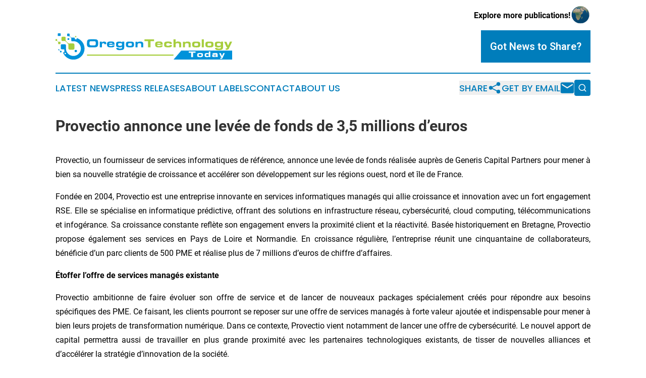

--- FILE ---
content_type: image/svg+xml
request_url: https://cdn.newsmatics.com/agp/sites/oregontechnologytoday-logo-1.svg
body_size: 16555
content:
<?xml version="1.0" encoding="UTF-8" standalone="no"?>
<svg
   xmlns:dc="http://purl.org/dc/elements/1.1/"
   xmlns:cc="http://creativecommons.org/ns#"
   xmlns:rdf="http://www.w3.org/1999/02/22-rdf-syntax-ns#"
   xmlns:svg="http://www.w3.org/2000/svg"
   xmlns="http://www.w3.org/2000/svg"
   version="1.1"
   id="Layer_1"
   x="0px"
   y="0px"
   viewBox="-105 284 400 60.299999"
   xml:space="preserve"
   width="400"
   height="60.299999"><metadata
   id="metadata48"><rdf:RDF><cc:Work
       rdf:about=""><dc:format>image/svg+xml</dc:format><dc:type
         rdf:resource="http://purl.org/dc/dcmitype/StillImage" /></cc:Work></rdf:RDF></metadata><defs
   id="defs46" />
<style
   type="text/css"
   id="style2">
	.st0{fill:#A6CD3C;}
	.st1{fill:#0092DA;}
</style>
<g
   id="XMLID_79_"
   transform="translate(0,-82.4)">
	<g
   id="XMLID_7_">
		<g
   id="XMLID_6_">
			<path
   id="XMLID_8_"
   class="st0"
   d="m -89.5,374.3 h 5.4 c 1.1,0 2,0.9 2,2 v 5.7 c 0,0.2 -0.1,0.5 -0.1,0.7 l 3.2,3.9 4.5,3.4 c 0.5,-0.3 1.1,-0.5 1.7,-0.5 h 7.5 c 1.7,0 3.1,1.4 3.1,3.1 v 8.1 c 0,1.7 -1.4,3.1 -3.1,3.1 h -7.5 c -1.7,0 -3.1,-1.4 -3.1,-3.1 v -8.1 c 0,-0.3 0.1,-0.6 0.1,-0.9 l -3.7,-4.6 -4.1,-3.2 c -0.2,0 -0.4,0.1 -0.5,0.1 h -5.4 c -1.1,0 -2,-0.9 -2,-2 v -5.7 c 0,-1.1 0.9,-2 2,-2 z" />
			<path
   id="XMLID_12_"
   class="st0"
   d="m -104.2,379.7 h 2 c 0.4,0 0.8,0.3 0.8,0.8 v 2.2 c 0,0.1 0,0.2 -0.1,0.3 l 1.2,1.5 1.7,1.3 c 0.2,-0.1 0.4,-0.2 0.7,-0.2 h 2.8 c 0.6,0 1.2,0.5 1.2,1.2 v 3.1 c 0,0.6 -0.5,1.2 -1.2,1.2 h -2.8 c -0.6,0 -1.2,-0.5 -1.2,-1.2 v -3.1 c 0,-0.1 0,-0.2 0.1,-0.3 l -1.4,-1.7 -1.6,-1.2 c -0.1,0 -0.1,0 -0.2,0 h -2 c -0.4,0 -0.8,-0.3 -0.8,-0.8 v -2.2 c 0,-0.6 0.3,-0.9 0.8,-0.9 z" />
			<path
   id="XMLID_13_"
   class="st0"
   d="m -59.8,372.4 h 0.8 c 0.6,0 1.1,0.5 1.1,1.1 v 0.7 c 0,0.6 -0.5,1.1 -1.1,1.1 h -0.8 c -0.6,0 -1.1,-0.5 -1.1,-1.1 v -0.7 c 0.1,-0.6 0.5,-1.1 1.1,-1.1 z" />
		</g>
		<rect
   id="XMLID_36_"
   x="-87.099998"
   y="402.10001"
   class="st1"
   width="0.89999998"
   height="1.1" />
		<g
   id="XMLID_1_">
			<path
   id="XMLID_9_"
   class="st1"
   d="m -76.7,377.6 h 1.8 c 0.6,0 1.1,0.5 1.1,1.1 v 1.6 c 0,0.6 -0.5,1.1 -1.1,1.1 h -1.8 c -0.6,0 -1.1,-0.5 -1.1,-1.1 v -1.6 c 0,-0.6 0.5,-1.1 1.1,-1.1 z" />
			<path
   id="XMLID_39_"
   class="st1"
   d="m -98.2,402.7 h 1.3 c 0.3,0 0.5,0.2 0.5,0.5 v 1.4 c 0,0.1 0,0.1 0,0.2 l 0.8,1 1.1,0.8 c 0.1,-0.1 0.3,-0.1 0.4,-0.1 h 1.9 c 0.4,0 0.8,0.3 0.8,0.8 v 2 c 0,0.4 -0.3,0.8 -0.8,0.8 h -1.9 c -0.4,0 -0.8,-0.3 -0.8,-0.8 v -2 c 0,-0.1 0,-0.2 0,-0.2 l -0.9,-1.1 -1,-0.8 c 0,0 -0.1,0 -0.1,0 h -1.3 c -0.3,0 -0.5,-0.2 -0.5,-0.5 v -1.4 c 0,-0.4 0.2,-0.6 0.5,-0.6 z" />
			<path
   id="XMLID_40_"
   class="st1"
   d="m -58.2,404.4 c 0.9,0 1.6,0.7 1.6,1.6 v 1.8 c 0,0.9 -0.7,1.6 -1.6,1.6 h -1.9 c -0.9,0 -1.6,-0.7 -1.6,-1.6 V 406 c 0,-0.9 0.7,-1.6 1.6,-1.6 z" />
			<path
   id="XMLID_41_"
   class="st1"
   d="m -98.8,366.4 h 4.4 c 0.7,0 1.2,0.5 1.2,1.2 v 3.8 c 0,0.7 -0.5,1.2 -1.2,1.2 h -4.4 c -0.7,0 -1.2,-0.5 -1.2,-1.2 v -3.8 c 0,-0.7 0.5,-1.2 1.2,-1.2 z" />
			<path
   id="XMLID_44_"
   class="st1"
   d="m -84.9,404.3 v 4.2 c 0,0.8 -0.6,1.4 -1.4,1.4 h -2 c 3.5,9.8 12.8,16.7 23.8,16.7 13.9,0 25.2,-11.3 25.2,-25.2 0,-11.3 -7.4,-20.9 -17.7,-24.1 v 1.5 c 0,0.8 -0.6,1.4 -1.4,1.4 h -1.9 c -0.5,0 -1,-0.4 -1,-1 V 378 c 0,-1 -0.8,-1.8 -1.8,-1.8 h -4.5 c -0.4,0 -0.7,0.1 -1,0.3 l -2.7,-2.1 -1.9,-2.3 c 0,-0.1 0.1,-0.3 0.1,-0.4 v -3.4 c 0,-0.7 -0.5,-1.2 -1.2,-1.2 h -3.2 c -0.7,0 -1.2,0.5 -1.2,1.2 v 3.4 c 0,0.7 0.5,1.2 1.2,1.2 h 3.2 c 0.1,0 0.2,0 0.3,-0.1 l 2.5,1.9 2.2,2.7 c -0.1,0.2 -0.1,0.4 -0.1,0.5 v 4.9 c 0,1 0.8,1.8 1.8,1.8 h 4.5 c 0.2,0 0.4,0 0.6,-0.1 8.4,1 14.9,8.1 14.9,16.8 0,9.3 -7.6,16.9 -16.9,16.9 -9.3,0 -16.9,-7.6 -16.9,-16.9 v -7.5 c 0,-1.3 -1,-2.3 -2.3,-2.3 h -7.1 c -1.3,0 -2.3,1 -2.3,2.3 v 6.9 c 0,1.3 1,2.3 2.3,2.3 h 4.7 0.2 c 0.5,0.1 1,0.7 1,1.3 z m 0.3,7.9 c 0,-0.6 0.4,-1 1,-1 h 1.3 c 0.6,0 1,0.5 1,1 v 0.9 c 0,0.6 -0.4,1 -1,1 h -1.3 c -0.6,0 -1,-0.5 -1,-1 z" />
		</g>
	</g>
	<g
   id="XMLID_38_">
		<g
   id="XMLID_10_">
			<path
   id="XMLID_17_"
   class="st1"
   d="m -33.6,385.3 c 0,-0.3 0.1,-0.6 0.1,-0.8 0.3,-1.4 0.9,-2.6 2.2,-3.4 0.9,-0.6 1.8,-0.7 2.9,-0.9 2.2,-0.1 4.4,-0.2 6.6,-0.2 2.6,0 5.2,0.1 7.9,0.2 0.3,0 0.6,0.1 0.8,0.1 0.7,0.1 2.6,0.5 3.7,2.4 0.6,1.2 0.7,2.3 0.8,3.6 0.1,1.3 0.1,2.6 0.1,3.9 0,0.8 -0.1,1.7 -0.2,2.6 -0.2,1.3 -0.4,2.4 -1.3,3.5 -1.4,1.7 -3.5,1.9 -5.5,2.1 -1.8,0 -3.6,0.1 -5.4,0.1 -2.1,0 -4.1,-0.1 -6.2,-0.1 -1.6,-0.1 -3.2,-0.2 -4.6,-1.2 -2.2,-1.5 -2.2,-4.3 -2.2,-6.6 z m 16.4,8.7 c 1.2,-0.1 2.3,-0.2 2.8,-1.2 0.2,-0.4 0.3,-0.8 0.4,-1.6 v -3.9 c 0,-0.4 -0.1,-0.7 -0.2,-1.1 -0.4,-1.4 -1.5,-1.6 -2.9,-1.7 h -7.7 c -1.3,0.1 -1.7,0.2 -2.3,0.6 -0.4,0.3 -0.5,0.5 -0.6,0.7 -0.2,0.4 -0.3,0.9 -0.3,1 -0.1,0.6 -0.1,1.6 -0.1,3 0.1,1.5 0.2,2.6 0.6,3.2 0.5,0.6 1.4,0.8 2.9,1 z" />
			<path
   id="XMLID_32_"
   class="st1"
   d="m -0.1,385.5 v 2.7 c 0.4,-0.9 0.7,-1.5 1.5,-2.1 0.8,-0.5 1.8,-0.7 3.9,-0.7 0.5,0 2.2,-0.1 3.5,1.1 0.4,0.3 0.7,0.8 0.8,1.2 0.3,0.7 0.3,1.8 0.4,3.5 H 5.6 c -0.1,-1.1 -0.2,-1.7 -1.2,-2 -0.2,-0.1 -0.7,-0.2 -1.2,-0.2 -1.2,0 -1.9,0.5 -2.3,0.8 -0.5,0.4 -0.6,0.8 -0.8,2 v 6.5 h -4.8 v -12.8 z" />
			<path
   id="XMLID_35_"
   class="st1"
   d="m 16.4,392.9 c -0.1,1 0,1.7 0.8,2.3 1,0.6 2.1,0.4 3.2,0.4 0.8,0 1.7,0.1 2.5,-0.2 0.4,-0.1 0.6,-0.3 0.7,-0.4 0.1,-0.2 0.2,-0.4 0.3,-0.8 h 4.7 c 0,0.3 0,0.6 -0.1,0.8 -0.1,0.5 -0.2,1.3 -1.1,2.1 -1.5,1.3 -3.5,1.3 -5.4,1.4 h -2.8 c -0.5,0 -1,0 -1.5,-0.1 -1.5,-0.1 -3.2,-0.4 -4.4,-1.4 -0.3,-0.2 -0.7,-0.6 -1,-1.3 -0.5,-1 -0.7,-2 -0.7,-4.1 0,-0.3 0,-0.6 0,-1 0.1,-2.3 0.9,-3.5 1.7,-4.1 1.7,-1.3 5,-1.4 6.9,-1.4 1.2,0 2.4,0 3.7,0.2 1.8,0.2 2.5,0.6 3.2,1.3 0.2,0.2 0.7,0.7 1,1.4 0.5,1.1 0.5,2.3 0.5,4.8 H 16.4 Z m 7.5,-2.6 c -0.1,-0.9 -0.2,-1.3 -0.5,-1.5 -0.4,-0.4 -1.6,-0.5 -2.9,-0.5 -0.7,0 -1.4,0 -2.1,0.1 -0.6,0.1 -1.2,0.2 -1.6,0.6 -0.4,0.4 -0.4,0.8 -0.4,1.4 z" />
			<path
   id="XMLID_47_"
   class="st1"
   d="m 45.8,385.5 h 4.8 v 12.3 c 0,0.5 0,1 -0.1,1.5 -0.1,1.5 -0.4,2.8 -1.6,3.8 -1.3,1.1 -3.3,1.6 -6.8,1.6 -0.9,0 -1.7,0 -2.6,0 -2,0 -4,0 -5.6,-1.4 -0.3,-0.2 -0.8,-0.7 -1.1,-1.5 -0.3,-0.7 -0.3,-1.8 -0.3,-1.9 h 4.9 c 0.2,0.6 0.4,0.9 0.9,1.2 0.5,0.2 1.4,0.3 2.5,0.3 0.7,0 1.4,0 2.2,-0.1 0.2,0 1.7,-0.1 2.4,-1.2 0.2,-0.3 0.2,-0.6 0.2,-0.7 0.1,-0.7 0.1,-2.7 0.1,-3.4 -0.4,1.2 -0.7,1.6 -1.9,2.1 -1.4,0.6 -3,0.5 -4.5,0.5 -1.8,0 -3.7,-0.1 -5.3,-1.1 -0.2,-0.1 -0.7,-0.5 -1.1,-1 -0.7,-0.9 -0.9,-2.3 -0.9,-4.8 0,-0.3 0,-1.2 0.1,-2.1 0.2,-1.3 0.6,-3.2 3.5,-3.9 0.7,-0.2 2.2,-0.4 4,-0.4 0.4,0 1.7,0 3.1,0.3 0.7,0.1 1.6,0.4 2.1,0.8 0.4,0.3 0.6,0.7 1.1,1.7 v -2.6 z m -5.2,3.4 c -1.3,0 -2.2,0.1 -2.7,0.3 -1.2,0.6 -1.1,2 -1.1,2.3 v 0.8 c 0.1,0.8 0.2,1.5 0.7,2 0.6,0.5 1.9,0.6 2.6,0.6 h 1.6 c 0.5,0 1,-0.1 1.6,-0.1 0.7,-0.1 1.4,-0.2 1.8,-0.8 0.4,-0.6 0.4,-1.2 0.4,-1.8 v -0.7 c 0,-0.5 0,-1 -0.2,-1.4 -0.2,-0.3 -0.5,-0.8 -1.2,-1 -0.5,-0.1 -1.7,-0.2 -2.9,-0.2 z" />
			<path
   id="XMLID_50_"
   class="st1"
   d="m 54.5,390 c 0.1,-1.3 0.3,-2.4 1.3,-3.3 1,-0.9 2.2,-1.1 3.4,-1.2 1.5,-0.1 2.9,-0.2 4.4,-0.2 1.4,0 2.9,0.1 4.3,0.2 1.4,0.2 2.8,0.5 3.7,1.5 0.8,0.9 0.9,2.1 1,3.2 0,0.5 0.1,0.9 0.1,1.4 0,0.8 -0.1,1.6 -0.1,2.5 -0.1,0.7 -0.2,1.4 -0.5,2 -0.2,0.5 -0.6,0.9 -0.8,1 -0.9,0.8 -1.9,1 -3,1.3 -1.5,0.1 -2.9,0.2 -4.4,0.2 -0.8,0 -1.5,0 -2.3,-0.1 -0.7,0 -1.5,-0.1 -2.2,-0.1 -0.3,-0.1 -0.6,-0.1 -1,-0.2 -1,-0.2 -2.1,-0.6 -2.8,-1.4 -1.1,-1.2 -1.1,-2.8 -1.2,-4.3 0.1,-0.8 0.1,-1.6 0.1,-2.5 z m 8.4,5 c 0.5,0 1.1,0.1 1.6,0.1 0.2,0 1.2,0 2.1,-0.3 0.7,-0.2 0.9,-0.6 1,-0.8 0.2,-0.5 0.2,-1.2 0.3,-1.8 0,-0.3 0.1,-0.6 0.1,-0.8 0,-0.3 0,-0.8 -0.4,-1.5 -0.7,-1.1 -1.6,-0.9 -2.7,-0.9 -0.5,-0.1 -1.1,-0.1 -1.6,-0.1 -0.5,0 -0.8,0 -1.8,0.1 -0.7,0.1 -1.3,0.2 -1.7,0.8 -0.5,0.7 -0.5,1.5 -0.5,2.4 0,0.7 0,1.3 0.4,2 0.1,0.1 0.2,0.3 0.5,0.5 0.4,0.3 0.8,0.3 1.9,0.4 z" />
			<path
   id="XMLID_53_"
   class="st1"
   d="m 80.8,385.5 v 2.3 c 0.1,-0.2 0.2,-0.4 0.4,-0.6 0.2,-0.3 0.5,-0.8 1.3,-1.2 1.1,-0.6 2.3,-0.7 4.8,-0.7 0.6,0 2.8,-0.1 4.6,1.3 0.5,0.4 0.9,0.8 1.2,1.4 0.4,0.7 0.5,1.3 0.6,2.9 v 7.5 H 89 v -6.5 c 0,-0.1 0,-0.7 -0.1,-1.2 -0.3,-1.3 -1.4,-1.4 -1.8,-1.5 -0.3,-0.1 -2.3,-0.2 -2.6,-0.2 -0.5,0 -0.9,0.1 -1.1,0.1 -0.3,0.1 -1.8,0.4 -2.3,1.6 -0.2,0.5 -0.3,0.9 -0.3,2.1 v 5.6 h -4.7 v -12.8 h 4.7 z" />
			<path
   id="XMLID_55_"
   class="st0"
   d="m 118.2,380.2 v 4.2 h -8.1 v 13.9 h -5.7 v -13.9 h -8 v -4.2 z" />
			<path
   id="XMLID_57_"
   class="st0"
   d="m 125.4,392.9 c -0.1,1 0,1.7 0.8,2.3 1,0.6 2.1,0.4 3.2,0.4 0.8,0 1.7,0.1 2.5,-0.2 0.4,-0.1 0.6,-0.3 0.7,-0.4 0.1,-0.2 0.2,-0.4 0.3,-0.8 h 4.7 c 0,0.3 0,0.6 -0.1,0.8 -0.1,0.5 -0.2,1.3 -1.1,2.1 -1.5,1.3 -3.5,1.3 -5.4,1.4 h -2.8 c -0.5,0 -1,0 -1.5,-0.1 -1.5,-0.1 -3.2,-0.4 -4.4,-1.4 -0.3,-0.2 -0.7,-0.6 -1,-1.3 -0.5,-1 -0.7,-2 -0.7,-4.1 0,-0.3 0,-0.6 0,-1 0.1,-2.3 0.9,-3.5 1.7,-4.1 1.7,-1.3 5,-1.4 6.9,-1.4 1.2,0 2.4,0 3.7,0.2 1.8,0.2 2.5,0.6 3.2,1.3 0.2,0.2 0.7,0.7 1,1.4 0.5,1.1 0.5,2.3 0.5,4.8 h -12.2 z m 7.5,-2.6 c -0.1,-0.9 -0.2,-1.3 -0.5,-1.5 -0.4,-0.4 -1.6,-0.5 -2.9,-0.5 -0.7,0 -1.4,0 -2.1,0.1 -0.6,0.1 -1.2,0.2 -1.6,0.6 -0.4,0.4 -0.4,0.8 -0.4,1.4 z" />
			<path
   id="XMLID_60_"
   class="st0"
   d="m 153.7,390.6 c -0.1,-0.4 -0.1,-0.6 -0.3,-0.9 -0.2,-0.2 -0.4,-0.4 -0.6,-0.5 -0.5,-0.2 -1.4,-0.3 -2.7,-0.3 -0.6,0 -1.2,0 -1.9,0.1 -0.8,0.1 -1.2,0.2 -1.4,0.4 -1,0.6 -1,2.4 -1,2.6 0,1.4 0.5,2.2 1,2.5 0.5,0.3 1.5,0.4 2.9,0.4 0.6,0 1.3,0 1.9,-0.1 0.2,0 1.2,0 1.8,-0.6 0.3,-0.3 0.4,-0.6 0.4,-1.1 h 4.8 c -0.1,1.9 -0.3,2.6 -0.7,3.3 -0.4,0.6 -1.2,1.3 -2.8,1.7 -0.8,0.2 -2.7,0.4 -4.9,0.4 -0.7,0 -1.5,0 -2.2,-0.1 -2.4,-0.1 -3.9,-0.4 -4.8,-0.9 -1.2,-0.7 -1.6,-1.7 -1.8,-2.1 -0.3,-0.7 -0.5,-1.9 -0.5,-3.7 0,-0.2 0,-3.8 1.9,-5.3 1.3,-0.9 3.9,-1.2 7.4,-1.2 1.2,0 2.4,0.1 3.6,0.2 1.8,0.2 3.4,0.6 4.2,2.2 0.5,1 0.5,1.9 0.5,2.9 h -4.8 z" />
			<path
   id="XMLID_62_"
   class="st0"
   d="m 166.9,380.2 v 7.5 c 0.5,-0.9 0.8,-1.4 1.7,-1.9 1,-0.5 2.2,-0.6 4.5,-0.6 0.3,0 0.7,0 1,0.1 0.6,0 2.5,0.1 4,1.4 0.3,0.2 0.8,0.6 1.1,1.4 0.4,0.9 0.5,1.9 0.5,3 v 7.2 h -4.8 v -6.4 c 0,-0.3 0.1,-2.2 -1.3,-2.7 -0.7,-0.2 -1.8,-0.2 -2.5,-0.2 -1.4,0 -2.4,0.1 -2.9,0.4 -0.2,0.2 -0.5,0.4 -0.7,0.6 -0.5,0.7 -0.6,1.6 -0.6,2.5 v 5.8 h -4.8 v -18.1 z" />
			<path
   id="XMLID_64_"
   class="st0"
   d="m 188.2,385.5 v 2.3 c 0.1,-0.2 0.2,-0.4 0.4,-0.6 0.2,-0.3 0.5,-0.8 1.3,-1.2 1.1,-0.6 2.3,-0.7 4.8,-0.7 0.6,0 2.8,-0.1 4.6,1.3 0.5,0.4 0.9,0.8 1.2,1.4 0.4,0.7 0.5,1.3 0.6,2.9 v 7.5 h -4.7 v -6.5 c 0,-0.1 0,-0.7 -0.1,-1.2 -0.3,-1.3 -1.4,-1.4 -1.8,-1.5 -0.3,-0.1 -2.3,-0.2 -2.6,-0.2 -0.5,0 -0.9,0.1 -1.1,0.1 -0.3,0.1 -1.8,0.4 -2.3,1.6 -0.2,0.5 -0.3,0.9 -0.3,2.1 v 5.6 h -4.7 v -12.8 h 4.7 z" />
			<path
   id="XMLID_66_"
   class="st0"
   d="m 204.6,390 c 0.1,-1.3 0.3,-2.4 1.3,-3.3 1,-0.9 2.2,-1.1 3.4,-1.2 1.5,-0.1 2.9,-0.2 4.4,-0.2 1.4,0 2.9,0.1 4.3,0.2 1.4,0.2 2.8,0.5 3.7,1.5 0.8,0.9 0.9,2.1 1,3.2 0,0.5 0.1,0.9 0.1,1.4 0,0.8 -0.1,1.6 -0.1,2.5 -0.1,0.7 -0.2,1.4 -0.5,2 -0.2,0.5 -0.6,0.9 -0.8,1 -0.9,0.8 -1.9,1 -3,1.3 -1.5,0.1 -2.9,0.2 -4.4,0.2 -0.8,0 -1.5,0 -2.3,-0.1 -0.7,0 -1.5,-0.1 -2.2,-0.1 -0.3,-0.1 -0.6,-0.1 -1,-0.2 -1,-0.2 -2.1,-0.6 -2.8,-1.4 -1.1,-1.2 -1.1,-2.8 -1.2,-4.3 0.1,-0.8 0.1,-1.6 0.1,-2.5 z m 8.4,5 c 0.5,0 1.1,0.1 1.6,0.1 0.2,0 1.2,0 2,-0.3 0.7,-0.2 0.9,-0.6 1,-0.8 0.2,-0.5 0.2,-1.2 0.3,-1.8 0,-0.3 0.1,-0.6 0.1,-0.8 0,-0.3 0,-0.8 -0.4,-1.5 -0.7,-1.1 -1.6,-0.9 -2.7,-0.9 -0.5,-0.1 -1.1,-0.1 -1.6,-0.1 -0.5,0 -0.8,0 -1.8,0.1 -0.7,0.1 -1.3,0.2 -1.7,0.8 -0.5,0.7 -0.5,1.5 -0.5,2.4 0,0.7 0,1.3 0.4,2 0.1,0.1 0.2,0.3 0.5,0.5 0.4,0.3 0.8,0.3 1.9,0.4 z" />
			<path
   id="XMLID_69_"
   class="st0"
   d="m 230.9,380.2 v 18.1 h -4.7 v -18.1 z" />
			<path
   id="XMLID_71_"
   class="st0"
   d="m 234.5,390 c 0.1,-1.3 0.3,-2.4 1.3,-3.3 1,-0.9 2.2,-1.1 3.4,-1.2 1.5,-0.1 2.9,-0.2 4.4,-0.2 1.4,0 2.9,0.1 4.3,0.2 1.4,0.2 2.8,0.5 3.7,1.5 0.8,0.9 0.9,2.1 1,3.2 0,0.5 0.1,0.9 0.1,1.4 0,0.8 -0.1,1.6 -0.1,2.5 -0.1,0.7 -0.2,1.4 -0.5,2 -0.2,0.5 -0.6,0.9 -0.8,1 -0.9,0.8 -1.9,1 -3,1.3 -1.5,0.1 -2.9,0.2 -4.4,0.2 -0.8,0 -1.5,0 -2.3,-0.1 -0.7,0 -1.5,-0.1 -2.2,-0.1 -0.3,-0.1 -0.6,-0.1 -1,-0.2 -1,-0.2 -2.1,-0.6 -2.8,-1.4 -1.1,-1.2 -1.1,-2.8 -1.2,-4.3 0.1,-0.8 0.1,-1.6 0.1,-2.5 z m 8.4,5 c 0.5,0 1.1,0.1 1.6,0.1 0.2,0 1.2,0 2,-0.3 0.7,-0.2 0.9,-0.6 1,-0.8 0.2,-0.5 0.2,-1.2 0.3,-1.8 0,-0.3 0.1,-0.6 0.1,-0.8 0,-0.3 0,-0.8 -0.4,-1.5 -0.7,-1.1 -1.6,-0.9 -2.7,-0.9 -0.5,-0.1 -1.1,-0.1 -1.6,-0.1 -0.5,0 -0.8,0 -1.8,0.1 -0.7,0.1 -1.3,0.2 -1.7,0.8 -0.5,0.7 -0.5,1.5 -0.5,2.4 0,0.7 0,1.3 0.4,2 0.1,0.1 0.2,0.3 0.5,0.5 0.4,0.3 0.8,0.3 1.9,0.4 z" />
			<path
   id="XMLID_74_"
   class="st0"
   d="m 269.6,385.5 h 4.8 v 12.3 c 0,0.5 0,1 -0.1,1.5 -0.1,1.5 -0.4,2.8 -1.6,3.8 -1.3,1.1 -3.3,1.6 -6.8,1.6 -0.9,0 -1.7,0 -2.6,0 -2,0 -4,0 -5.6,-1.4 -0.3,-0.2 -0.8,-0.7 -1.1,-1.5 -0.3,-0.7 -0.3,-1.8 -0.3,-1.9 h 4.9 c 0.2,0.6 0.4,0.9 0.9,1.2 0.5,0.2 1.4,0.3 2.5,0.3 0.7,0 1.4,0 2.2,-0.1 0.2,0 1.7,-0.1 2.4,-1.2 0.2,-0.3 0.2,-0.6 0.2,-0.7 0.1,-0.7 0.1,-2.7 0.1,-3.4 -0.4,1.2 -0.7,1.6 -1.9,2.1 -1.4,0.6 -3,0.5 -4.5,0.5 -1.8,0 -3.7,-0.1 -5.3,-1.1 -0.2,-0.1 -0.7,-0.5 -1.1,-1 -0.7,-0.9 -0.9,-2.3 -0.9,-4.8 0,-0.3 0,-1.2 0.1,-2.1 0.2,-1.3 0.6,-3.2 3.5,-3.9 0.7,-0.2 2.2,-0.4 4,-0.4 0.4,0 1.7,0 3.1,0.3 0.7,0.1 1.6,0.4 2.1,0.8 0.4,0.3 0.6,0.7 1.1,1.7 v -2.6 z m -5.2,3.4 c -1.3,0 -2.2,0.1 -2.7,0.3 -1.2,0.6 -1.1,2 -1.1,2.3 v 0.8 c 0.1,0.8 0.2,1.5 0.7,2 0.6,0.5 1.9,0.6 2.6,0.6 h 1.6 c 0.5,0 1,-0.1 1.6,-0.1 0.7,-0.1 1.4,-0.2 1.8,-0.8 0.4,-0.6 0.4,-1.2 0.4,-1.8 v -0.7 c 0,-0.5 0,-1 -0.2,-1.4 -0.2,-0.3 -0.5,-0.8 -1.2,-1 -0.5,-0.1 -1.7,-0.2 -2.9,-0.2 z" />
			<path
   id="XMLID_77_"
   class="st0"
   d="m 285.8,394.8 4.1,-9.3 h 5.1 l -0.5,1 -7,15 c -0.4,0.7 -0.6,1.1 -0.9,1.4 -0.6,0.6 -1.9,1.2 -3.9,1.2 -0.7,0 -1.5,-0.1 -2.2,-0.1 v -3.3 c 0.5,0 1,0 1.5,0 0.9,-0.1 1.2,-0.3 1.5,-0.6 0.3,-0.3 0.6,-0.9 0.9,-1.7 h -1.8 l -5.7,-12.8 h 5.2 z" />
		</g>
		<g
   id="XMLID_15_">
			<g
   id="XMLID_16_">
				<rect
   id="XMLID_45_"
   x="-33.700001"
   y="415"
   class="st0"
   width="195.8"
   height="2.5999999" />
			</g>
			<g
   id="XMLID_14_">
				<path
   id="XMLID_90_"
   class="st1"
   d="M 239.9,414 H 238 c -0.1,0 -0.5,0 -0.8,0.1 -0.9,0.3 -1,0.9 -1.1,1.8 v 0.5 c 0,0.1 -0.1,1.2 0.6,1.6 0.1,0 0.2,0.1 0.3,0.2 0.4,0.1 0.9,0.1 1.7,0.2 h 0.7 c 0.9,0 1.5,-0.1 1.9,-0.2 0.8,-0.4 0.8,-1.5 0.8,-1.6 V 416 c 0,-0.6 0,-1.3 -0.4,-1.6 -0.4,-0.4 -1.3,-0.4 -1.8,-0.4 z" />
				<path
   id="XMLID_93_"
   class="st1"
   d="m 256.7,416.8 h -0.9 c -0.4,0 -0.9,0.1 -1.4,0.1 -0.5,0 -0.9,0 -1.1,0.4 0,0.1 -0.1,0.2 -0.1,0.4 0,0.3 0.2,0.5 0.2,0.6 0.3,0.4 0.8,0.4 1.7,0.4 h 1.2 c 1,0 1.7,-0.1 2.1,-0.3 0.1,-0.1 0.4,-0.3 0.4,-0.7 0,-0.1 0,-0.3 -0.2,-0.5 -0.4,-0.4 -0.9,-0.4 -1.9,-0.4 z" />
				<path
   id="XMLID_95_"
   class="st1"
   d="m 223.1,414 c -0.4,0 -0.8,-0.1 -1.1,-0.1 -0.4,0 -0.6,0 -1.3,0.1 -0.5,0.1 -0.9,0.1 -1.2,0.6 -0.3,0.5 -0.3,1.1 -0.3,1.7 0,0.5 0,1 0.3,1.4 0,0.1 0.2,0.2 0.3,0.3 0.3,0.2 0.6,0.2 1.4,0.3 l 0.7,0.1 c 0.4,0 0.8,0 1.2,0 0.1,0 0.9,0 1.5,-0.2 0.5,-0.2 0.6,-0.4 0.7,-0.6 0.2,-0.4 0.2,-0.8 0.2,-1.3 0,-0.2 0,-0.4 0,-0.6 0,-0.2 0,-0.6 -0.3,-1.1 -0.7,-0.7 -1.3,-0.6 -2.1,-0.6 z" />
				<path
   id="XMLID_98_"
   class="st1"
   d="m 179.7,406 -17.6,20.7 H 295 V 406 Z m 32.5,4.8 h -5.8 v 10 h -4.1 v -9.9 h -5.7 v -3 h 15.6 z m 16.5,6.9 c -0.1,0.5 -0.1,1 -0.4,1.4 -0.2,0.3 -0.4,0.6 -0.6,0.7 -0.6,0.6 -1.4,0.7 -2.1,0.9 -1,0.1 -2.1,0.2 -3.1,0.2 -0.5,0 -1.1,0 -1.6,-0.1 -0.5,0 -1.1,0 -1.6,-0.1 -0.2,0 -0.5,-0.1 -0.7,-0.1 -0.7,-0.1 -1.5,-0.4 -2,-1 -0.8,-0.8 -0.8,-2 -0.8,-3 0,-0.6 0,-1.2 0.1,-1.8 0.1,-1 0.2,-1.7 0.9,-2.3 0.7,-0.6 1.6,-0.8 2.5,-0.9 1.1,-0.1 2.1,-0.1 3.2,-0.1 1,0 2.1,0.1 3.1,0.1 1,0.2 2,0.3 2.6,1.1 0.6,0.7 0.7,1.5 0.7,2.3 0,0.3 0,0.6 0,1 -0.1,0.5 -0.2,1.1 -0.2,1.7 z m 16.9,3 h -3.3 V 419 c -0.2,0.4 -0.5,0.8 -0.8,1.1 -0.5,0.5 -1.5,0.8 -3.1,0.8 -0.6,0 -1.3,0 -2,-0.1 -0.3,0 -1.4,0 -2.2,-0.5 -1.5,-0.9 -1.5,-3.3 -1.5,-3.5 0,-0.5 0,-1.1 0.1,-1.6 0,-0.2 0,-1.1 0.3,-1.7 0.1,-0.2 0.3,-0.6 0.8,-1 1,-0.8 2.2,-0.9 3.4,-1 0.4,0 0.7,0 1.1,0 0.2,0 2,0 3.1,0.7 0.3,0.2 0.6,0.5 0.8,0.9 v -5.2 h 3.4 v 12.8 z m 16.6,0 h -3.4 l 0.1,-1.8 c -0.2,0.4 -0.3,0.8 -0.6,1.1 -0.5,0.5 -1.6,0.8 -3.1,0.8 -0.7,0 -1.4,-0.1 -2.1,-0.1 -0.8,0 -1.6,-0.1 -2.3,-0.5 -0.5,-0.3 -1,-0.9 -1,-2.3 0,-1.7 0.6,-2.3 1.2,-2.7 0.9,-0.4 1.9,-0.5 2.8,-0.5 h 2.1 c 1.4,-0.1 1.7,0 2.8,0.8 V 415 c 0,-0.3 -0.1,-0.7 -0.2,-0.9 -0.2,-0.4 -0.7,-0.5 -1.6,-0.5 h -2.3 c -0.7,0 -0.8,0.1 -1,0.7 h -3.4 c 0,-0.4 0.1,-0.7 0.2,-1.1 0.2,-0.5 0.8,-1.2 2,-1.5 0.7,-0.2 1.7,-0.2 3.3,-0.3 h 1.9 c 0.3,0 0.5,0 0.8,0 1.7,0.1 2.5,0.4 3,1 0.6,0.7 0.7,1.5 0.7,2.4 v 5.9 z m 16,-8.5 -5,10.8 c -0.3,0.5 -0.4,0.8 -0.6,1 -0.5,0.5 -1.4,0.9 -2.8,0.9 -0.5,0 -1,0 -1.6,-0.1 v -2.3 c 0.4,0 0.7,0 1.1,0 0.7,0 0.9,-0.2 1.1,-0.4 0.2,-0.2 0.4,-0.7 0.7,-1.2 h -1.3 l -4.1,-9.2 h 3.7 l 2.6,6.7 2.9,-6.7 h 3.7 z" />
			</g>
		</g>
	</g>
</g>
</svg>
